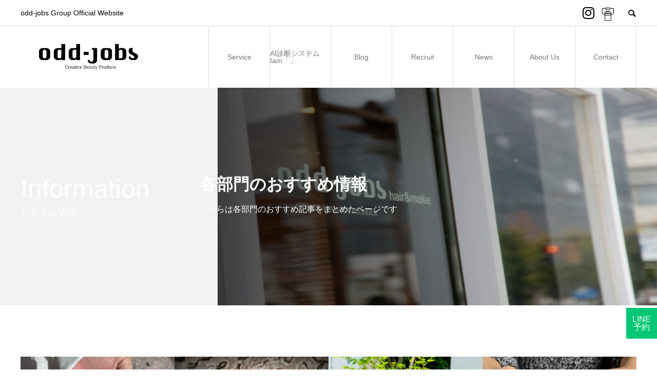

--- FILE ---
content_type: text/html; charset=UTF-8
request_url: https://odd-jobs.co.jp/2022/10/
body_size: 55656
content:
<!DOCTYPE html><html lang="ja" prefix="og: http://ogp.me/ns#"><head><meta charset="UTF-8"><meta name="viewport" content="width=device-width"><meta name="format-detection" content="telephone=no"><meta name="description" content="2022年 10月の記事一覧"><title>2022年 10月の記事一覧 &#8211; 広島のヘアサロン オッドジョブス</title><meta name='robots' content='max-image-preview:large' /><link rel='dns-prefetch' href='//webfonts.sakura.ne.jp' /><link rel='dns-prefetch' href='//stats.wp.com' /><link rel='dns-prefetch' href='//use.fontawesome.com' /><link rel='dns-prefetch' href='//i0.wp.com' /><link rel="alternate" type="application/rss+xml" title="広島のヘアサロン オッドジョブス &raquo; フィード" href="https://odd-jobs.co.jp/feed/" /><link rel="alternate" type="application/rss+xml" title="広島のヘアサロン オッドジョブス &raquo; コメントフィード" href="https://odd-jobs.co.jp/comments/feed/" /> <script defer src="[data-uri]"></script> <link rel='stylesheet' id='sbi_styles-css' href='https://odd-jobs.co.jp/wp-content/plugins/instagram-feed-pro/css/sbi-styles.min.css?ver=6.4' type='text/css' media='all' /><style id='wp-emoji-styles-inline-css' type='text/css'>img.wp-smiley, img.emoji {
		display: inline !important;
		border: none !important;
		box-shadow: none !important;
		height: 1em !important;
		width: 1em !important;
		margin: 0 0.07em !important;
		vertical-align: -0.1em !important;
		background: none !important;
		padding: 0 !important;
	}</style><link rel='stylesheet' id='wp-block-library-css' href='https://odd-jobs.co.jp/wp-includes/css/dist/block-library/style.min.css?ver=6.6.4' type='text/css' media='all' /><link rel='stylesheet' id='mediaelement-css' href='https://odd-jobs.co.jp/wp-includes/js/mediaelement/mediaelementplayer-legacy.min.css?ver=4.2.17' type='text/css' media='all' /><link rel='stylesheet' id='wp-mediaelement-css' href='https://odd-jobs.co.jp/wp-includes/js/mediaelement/wp-mediaelement.min.css?ver=6.6.4' type='text/css' media='all' /><style id='jetpack-sharing-buttons-style-inline-css' type='text/css'>.jetpack-sharing-buttons__services-list{display:flex;flex-direction:row;flex-wrap:wrap;gap:0;list-style-type:none;margin:5px;padding:0}.jetpack-sharing-buttons__services-list.has-small-icon-size{font-size:12px}.jetpack-sharing-buttons__services-list.has-normal-icon-size{font-size:16px}.jetpack-sharing-buttons__services-list.has-large-icon-size{font-size:24px}.jetpack-sharing-buttons__services-list.has-huge-icon-size{font-size:36px}@media print{.jetpack-sharing-buttons__services-list{display:none!important}}.editor-styles-wrapper .wp-block-jetpack-sharing-buttons{gap:0;padding-inline-start:0}ul.jetpack-sharing-buttons__services-list.has-background{padding:1.25em 2.375em}</style><style id='classic-theme-styles-inline-css' type='text/css'>/*! This file is auto-generated */
.wp-block-button__link{color:#fff;background-color:#32373c;border-radius:9999px;box-shadow:none;text-decoration:none;padding:calc(.667em + 2px) calc(1.333em + 2px);font-size:1.125em}.wp-block-file__button{background:#32373c;color:#fff;text-decoration:none}</style><style id='global-styles-inline-css' type='text/css'>:root{--wp--preset--aspect-ratio--square: 1;--wp--preset--aspect-ratio--4-3: 4/3;--wp--preset--aspect-ratio--3-4: 3/4;--wp--preset--aspect-ratio--3-2: 3/2;--wp--preset--aspect-ratio--2-3: 2/3;--wp--preset--aspect-ratio--16-9: 16/9;--wp--preset--aspect-ratio--9-16: 9/16;--wp--preset--color--black: #000000;--wp--preset--color--cyan-bluish-gray: #abb8c3;--wp--preset--color--white: #ffffff;--wp--preset--color--pale-pink: #f78da7;--wp--preset--color--vivid-red: #cf2e2e;--wp--preset--color--luminous-vivid-orange: #ff6900;--wp--preset--color--luminous-vivid-amber: #fcb900;--wp--preset--color--light-green-cyan: #7bdcb5;--wp--preset--color--vivid-green-cyan: #00d084;--wp--preset--color--pale-cyan-blue: #8ed1fc;--wp--preset--color--vivid-cyan-blue: #0693e3;--wp--preset--color--vivid-purple: #9b51e0;--wp--preset--gradient--vivid-cyan-blue-to-vivid-purple: linear-gradient(135deg,rgba(6,147,227,1) 0%,rgb(155,81,224) 100%);--wp--preset--gradient--light-green-cyan-to-vivid-green-cyan: linear-gradient(135deg,rgb(122,220,180) 0%,rgb(0,208,130) 100%);--wp--preset--gradient--luminous-vivid-amber-to-luminous-vivid-orange: linear-gradient(135deg,rgba(252,185,0,1) 0%,rgba(255,105,0,1) 100%);--wp--preset--gradient--luminous-vivid-orange-to-vivid-red: linear-gradient(135deg,rgba(255,105,0,1) 0%,rgb(207,46,46) 100%);--wp--preset--gradient--very-light-gray-to-cyan-bluish-gray: linear-gradient(135deg,rgb(238,238,238) 0%,rgb(169,184,195) 100%);--wp--preset--gradient--cool-to-warm-spectrum: linear-gradient(135deg,rgb(74,234,220) 0%,rgb(151,120,209) 20%,rgb(207,42,186) 40%,rgb(238,44,130) 60%,rgb(251,105,98) 80%,rgb(254,248,76) 100%);--wp--preset--gradient--blush-light-purple: linear-gradient(135deg,rgb(255,206,236) 0%,rgb(152,150,240) 100%);--wp--preset--gradient--blush-bordeaux: linear-gradient(135deg,rgb(254,205,165) 0%,rgb(254,45,45) 50%,rgb(107,0,62) 100%);--wp--preset--gradient--luminous-dusk: linear-gradient(135deg,rgb(255,203,112) 0%,rgb(199,81,192) 50%,rgb(65,88,208) 100%);--wp--preset--gradient--pale-ocean: linear-gradient(135deg,rgb(255,245,203) 0%,rgb(182,227,212) 50%,rgb(51,167,181) 100%);--wp--preset--gradient--electric-grass: linear-gradient(135deg,rgb(202,248,128) 0%,rgb(113,206,126) 100%);--wp--preset--gradient--midnight: linear-gradient(135deg,rgb(2,3,129) 0%,rgb(40,116,252) 100%);--wp--preset--font-size--small: 13px;--wp--preset--font-size--medium: 20px;--wp--preset--font-size--large: 36px;--wp--preset--font-size--x-large: 42px;--wp--preset--spacing--20: 0.44rem;--wp--preset--spacing--30: 0.67rem;--wp--preset--spacing--40: 1rem;--wp--preset--spacing--50: 1.5rem;--wp--preset--spacing--60: 2.25rem;--wp--preset--spacing--70: 3.38rem;--wp--preset--spacing--80: 5.06rem;--wp--preset--shadow--natural: 6px 6px 9px rgba(0, 0, 0, 0.2);--wp--preset--shadow--deep: 12px 12px 50px rgba(0, 0, 0, 0.4);--wp--preset--shadow--sharp: 6px 6px 0px rgba(0, 0, 0, 0.2);--wp--preset--shadow--outlined: 6px 6px 0px -3px rgba(255, 255, 255, 1), 6px 6px rgba(0, 0, 0, 1);--wp--preset--shadow--crisp: 6px 6px 0px rgba(0, 0, 0, 1);}:where(.is-layout-flex){gap: 0.5em;}:where(.is-layout-grid){gap: 0.5em;}body .is-layout-flex{display: flex;}.is-layout-flex{flex-wrap: wrap;align-items: center;}.is-layout-flex > :is(*, div){margin: 0;}body .is-layout-grid{display: grid;}.is-layout-grid > :is(*, div){margin: 0;}:where(.wp-block-columns.is-layout-flex){gap: 2em;}:where(.wp-block-columns.is-layout-grid){gap: 2em;}:where(.wp-block-post-template.is-layout-flex){gap: 1.25em;}:where(.wp-block-post-template.is-layout-grid){gap: 1.25em;}.has-black-color{color: var(--wp--preset--color--black) !important;}.has-cyan-bluish-gray-color{color: var(--wp--preset--color--cyan-bluish-gray) !important;}.has-white-color{color: var(--wp--preset--color--white) !important;}.has-pale-pink-color{color: var(--wp--preset--color--pale-pink) !important;}.has-vivid-red-color{color: var(--wp--preset--color--vivid-red) !important;}.has-luminous-vivid-orange-color{color: var(--wp--preset--color--luminous-vivid-orange) !important;}.has-luminous-vivid-amber-color{color: var(--wp--preset--color--luminous-vivid-amber) !important;}.has-light-green-cyan-color{color: var(--wp--preset--color--light-green-cyan) !important;}.has-vivid-green-cyan-color{color: var(--wp--preset--color--vivid-green-cyan) !important;}.has-pale-cyan-blue-color{color: var(--wp--preset--color--pale-cyan-blue) !important;}.has-vivid-cyan-blue-color{color: var(--wp--preset--color--vivid-cyan-blue) !important;}.has-vivid-purple-color{color: var(--wp--preset--color--vivid-purple) !important;}.has-black-background-color{background-color: var(--wp--preset--color--black) !important;}.has-cyan-bluish-gray-background-color{background-color: var(--wp--preset--color--cyan-bluish-gray) !important;}.has-white-background-color{background-color: var(--wp--preset--color--white) !important;}.has-pale-pink-background-color{background-color: var(--wp--preset--color--pale-pink) !important;}.has-vivid-red-background-color{background-color: var(--wp--preset--color--vivid-red) !important;}.has-luminous-vivid-orange-background-color{background-color: var(--wp--preset--color--luminous-vivid-orange) !important;}.has-luminous-vivid-amber-background-color{background-color: var(--wp--preset--color--luminous-vivid-amber) !important;}.has-light-green-cyan-background-color{background-color: var(--wp--preset--color--light-green-cyan) !important;}.has-vivid-green-cyan-background-color{background-color: var(--wp--preset--color--vivid-green-cyan) !important;}.has-pale-cyan-blue-background-color{background-color: var(--wp--preset--color--pale-cyan-blue) !important;}.has-vivid-cyan-blue-background-color{background-color: var(--wp--preset--color--vivid-cyan-blue) !important;}.has-vivid-purple-background-color{background-color: var(--wp--preset--color--vivid-purple) !important;}.has-black-border-color{border-color: var(--wp--preset--color--black) !important;}.has-cyan-bluish-gray-border-color{border-color: var(--wp--preset--color--cyan-bluish-gray) !important;}.has-white-border-color{border-color: var(--wp--preset--color--white) !important;}.has-pale-pink-border-color{border-color: var(--wp--preset--color--pale-pink) !important;}.has-vivid-red-border-color{border-color: var(--wp--preset--color--vivid-red) !important;}.has-luminous-vivid-orange-border-color{border-color: var(--wp--preset--color--luminous-vivid-orange) !important;}.has-luminous-vivid-amber-border-color{border-color: var(--wp--preset--color--luminous-vivid-amber) !important;}.has-light-green-cyan-border-color{border-color: var(--wp--preset--color--light-green-cyan) !important;}.has-vivid-green-cyan-border-color{border-color: var(--wp--preset--color--vivid-green-cyan) !important;}.has-pale-cyan-blue-border-color{border-color: var(--wp--preset--color--pale-cyan-blue) !important;}.has-vivid-cyan-blue-border-color{border-color: var(--wp--preset--color--vivid-cyan-blue) !important;}.has-vivid-purple-border-color{border-color: var(--wp--preset--color--vivid-purple) !important;}.has-vivid-cyan-blue-to-vivid-purple-gradient-background{background: var(--wp--preset--gradient--vivid-cyan-blue-to-vivid-purple) !important;}.has-light-green-cyan-to-vivid-green-cyan-gradient-background{background: var(--wp--preset--gradient--light-green-cyan-to-vivid-green-cyan) !important;}.has-luminous-vivid-amber-to-luminous-vivid-orange-gradient-background{background: var(--wp--preset--gradient--luminous-vivid-amber-to-luminous-vivid-orange) !important;}.has-luminous-vivid-orange-to-vivid-red-gradient-background{background: var(--wp--preset--gradient--luminous-vivid-orange-to-vivid-red) !important;}.has-very-light-gray-to-cyan-bluish-gray-gradient-background{background: var(--wp--preset--gradient--very-light-gray-to-cyan-bluish-gray) !important;}.has-cool-to-warm-spectrum-gradient-background{background: var(--wp--preset--gradient--cool-to-warm-spectrum) !important;}.has-blush-light-purple-gradient-background{background: var(--wp--preset--gradient--blush-light-purple) !important;}.has-blush-bordeaux-gradient-background{background: var(--wp--preset--gradient--blush-bordeaux) !important;}.has-luminous-dusk-gradient-background{background: var(--wp--preset--gradient--luminous-dusk) !important;}.has-pale-ocean-gradient-background{background: var(--wp--preset--gradient--pale-ocean) !important;}.has-electric-grass-gradient-background{background: var(--wp--preset--gradient--electric-grass) !important;}.has-midnight-gradient-background{background: var(--wp--preset--gradient--midnight) !important;}.has-small-font-size{font-size: var(--wp--preset--font-size--small) !important;}.has-medium-font-size{font-size: var(--wp--preset--font-size--medium) !important;}.has-large-font-size{font-size: var(--wp--preset--font-size--large) !important;}.has-x-large-font-size{font-size: var(--wp--preset--font-size--x-large) !important;}
:where(.wp-block-post-template.is-layout-flex){gap: 1.25em;}:where(.wp-block-post-template.is-layout-grid){gap: 1.25em;}
:where(.wp-block-columns.is-layout-flex){gap: 2em;}:where(.wp-block-columns.is-layout-grid){gap: 2em;}
:root :where(.wp-block-pullquote){font-size: 1.5em;line-height: 1.6;}</style><link rel='stylesheet' id='contact-form-7-css' href='https://odd-jobs.co.jp/wp-content/cache/autoptimize/1/autoptimize_single_3fd2afa98866679439097f4ab102fe0a.php?ver=5.9.8' type='text/css' media='all' /><link rel='stylesheet' id='Responsive_Mailform-css' href='https://odd-jobs.co.jp/wp-content/cache/autoptimize/1/autoptimize_single_8656659a76e45bc1a766ea7cf53bf32d.php?ver=1.0.0' type='text/css' media='all' /><link rel='stylesheet' id='jquery.datetimepicker.css-css' href='https://odd-jobs.co.jp/wp-content/cache/autoptimize/1/autoptimize_single_c277dcf7633d3c554a210c996cfb46c0.php?ver=1.0.0' type='text/css' media='all' /><link crossorigin="anonymous" rel='stylesheet' id='font-awesome-official-css' href='https://use.fontawesome.com/releases/v6.4.2/css/all.css' type='text/css' media='all' integrity="sha384-blOohCVdhjmtROpu8+CfTnUWham9nkX7P7OZQMst+RUnhtoY/9qemFAkIKOYxDI3" crossorigin="anonymous" /><link rel='stylesheet' id='avant-slick-css' href='https://odd-jobs.co.jp/wp-content/themes/avant_tcd060/assets/css/slick.min.css?ver=6.6.4' type='text/css' media='all' /><link rel='stylesheet' id='avant-slick-theme-css' href='https://odd-jobs.co.jp/wp-content/themes/avant_tcd060/assets/css/slick-theme.min.css?ver=6.6.4' type='text/css' media='all' /><link rel='stylesheet' id='chld_thm_cfg_parent-css' href='https://odd-jobs.co.jp/wp-content/cache/autoptimize/1/autoptimize_single_e4578b59e2b3d90493871aabaf14aa3a.php?ver=6.6.4' type='text/css' media='all' /><link rel='stylesheet' id='shop-map-css' href='https://odd-jobs.co.jp/wp-content/cache/autoptimize/1/autoptimize_single_6418647248907b9b036cb5d5d3bc8cd7.php?ver=6.6.4' type='text/css' media='all' /><link rel='stylesheet' id='avant-style-css' href='https://odd-jobs.co.jp/wp-content/cache/autoptimize/1/autoptimize_single_b5bb3929fb2150e7580fefeb34575729.php?ver=1.3.1695788479' type='text/css' media='all' /><link crossorigin="anonymous" rel='stylesheet' id='font-awesome-official-v4shim-css' href='https://use.fontawesome.com/releases/v6.4.2/css/v4-shims.css' type='text/css' media='all' integrity="sha384-IqMDcR2qh8kGcGdRrxwop5R2GiUY5h8aDR/LhYxPYiXh3sAAGGDkFvFqWgFvTsTd" crossorigin="anonymous" /> <script type="text/javascript" src="https://odd-jobs.co.jp/wp-includes/js/jquery/jquery.min.js?ver=3.7.1" id="jquery-core-js"></script> <script defer type="text/javascript" src="https://odd-jobs.co.jp/wp-includes/js/jquery/jquery-migrate.min.js?ver=3.4.1" id="jquery-migrate-js"></script> <script defer type="text/javascript" src="//webfonts.sakura.ne.jp/js/sakurav3.js?fadein=0&amp;ver=3.1.4" id="typesquare_std-js"></script> <link rel="https://api.w.org/" href="https://odd-jobs.co.jp/wp-json/" /><style>img#wpstats{display:none}</style><link rel="shortcut icon" href="https://odd-jobs.co.jp/wp-content/uploads/2019/08/odd-job１：１.jpg"><style>.c-comment__form-submit:hover,.c-pw__btn:hover,.p-cb__item-btn a,.p-headline,.p-index-event__btn a,.p-nav02__item a,.p-readmore__btn,.p-pager__item span,.p-page-links a{background: #000000}.c-pw__btn,.p-cb__item-btn a:hover,.p-index-event__btn a:hover,.p-pagetop a:hover,.p-nav02__item a:hover,.p-readmore__btn:hover,.p-page-links > span,.p-page-links a:hover{background: #333333}.p-entry__body a{color: #333333}body{font-family: Verdana, "ヒラギノ角ゴ ProN W3", "Hiragino Kaku Gothic ProN", "メイリオ", Meiryo, sans-serif}.c-logo,.p-entry__header02-title,.p-entry__header02-upper-title,.p-entry__title,.p-footer-widgets__item-title,.p-headline h2,.p-headline02__title,.p-page-header__lower-title,.p-page-header__upper-title,.p-widget__title{font-family: Verdana, "ヒラギノ角ゴ ProN W3", "Hiragino Kaku Gothic ProN", "メイリオ", Meiryo, sans-serif}.p-page-header__title{transition-delay: 5s}.p-hover-effect--type1:hover img{-webkit-transform: scale(1.1);transform: scale(1.1)}.l-header{background: #ffffff}.p-global-nav > ul > li > a{color: #777777}.p-global-nav .sub-menu a{background: #000000;color: #ffffff}.p-global-nav .sub-menu a:hover{background: #333333;color: #ffffff}.p-global-nav .menu-item-26.current-menu-item > a,.p-global-nav .menu-item-26 > a:hover{color: #777777}.p-global-nav .menu-item-26.current-menu-item > a::before,.p-global-nav .menu-item-26 > a:hover::before{background: #777777}.p-global-nav .menu-item-4476.current-menu-item > a,.p-global-nav .menu-item-4476 > a:hover{color: #000000}.p-global-nav .menu-item-4476.current-menu-item > a::before,.p-global-nav .menu-item-4476 > a:hover::before{background: #000000}.p-global-nav .menu-item-28.current-menu-item > a,.p-global-nav .menu-item-28 > a:hover{color: #777777}.p-global-nav .menu-item-28.current-menu-item > a::before,.p-global-nav .menu-item-28 > a:hover::before{background: #777777}.p-global-nav .menu-item-336.current-menu-item > a,.p-global-nav .menu-item-336 > a:hover{color: #000000}.p-global-nav .menu-item-336.current-menu-item > a::before,.p-global-nav .menu-item-336 > a:hover::before{background: #000000}.p-global-nav .menu-item-30.current-menu-item > a,.p-global-nav .menu-item-30 > a:hover{color: #777777}.p-global-nav .menu-item-30.current-menu-item > a::before,.p-global-nav .menu-item-30 > a:hover::before{background: #777777}.p-global-nav .menu-item-117.current-menu-item > a,.p-global-nav .menu-item-117 > a:hover{color: #777777}.p-global-nav .menu-item-117.current-menu-item > a::before,.p-global-nav .menu-item-117 > a:hover::before{background: #777777}.p-global-nav .menu-item-765.current-menu-item > a,.p-global-nav .menu-item-765 > a:hover{color: #000000}.p-global-nav .menu-item-765.current-menu-item > a::before,.p-global-nav .menu-item-765 > a:hover::before{background: #000000}.p-footer-links{background: #f3f3f3}.p-footer-widgets{background: #ffffff}.p-copyright{background: #ffffff}.p-ad-info__label{background: #000000;color: #ffffff;font-size: 11px}.p-page-header{background-image: url(https://odd-jobs.co.jp/wp-content/uploads/2019/08/入口.jpg)}.p-page-header::before{background-color: #f2f2f2}.p-page-header__upper-title{font-size: 50px}.p-page-header__lower-title{font-size: 32px}.p-article07 a[class^="p-hover-effect--"]{border-radius: 10px}.p-event-cat--11{background: ;color: }.p-event-cat--11:hover{background: ;color: }@media screen and (max-width: 767px) {.p-footer-widgets,.p-social-nav{background: #ffffff}}@media screen and (max-width: 1199px) {.p-global-nav{background: rgba(0,0,0, 1)}.p-global-nav > ul > li > a,.p-global-nav a,.p-global-nav a:hover,.p-global-nav .sub-menu a,.p-global-nav .sub-menu a:hover{color: #ffffff!important}.p-global-nav .menu-item-has-children > a > .sub-menu-toggle::before{border-color: #ffffff}}@media screen and (max-width: 991px) {.p-page-header__upper{background: #f2f2f2}.p-page-header__lower{background-image: url(https://odd-jobs.co.jp/wp-content/uploads/2019/08/入口.jpg)}}#site_loader_animation.c-load--type3 i { background: #000000; }</style><meta property="og:type" content="website" /><meta property="og:title" content="2022年 10月の記事一覧 &#8211; 広島のヘアサロン オッドジョブス" /><meta property="og:site_name" content="広島のヘアサロン オッドジョブス" /><meta property="og:image" content="https://s0.wp.com/i/blank.jpg" /><meta property="og:image:alt" content="" /><meta property="og:locale" content="ja_JP" /> <style type="text/css" id="wp-custom-css">.hum-name{
	position: absolute;
  z-index: 5;
  font-size: 10px;
  left: 50%;
  transform: translateX(-50%);
  bottom: -2em;
}

/*トップページの応援テキスト*/
.support-box {
 background:#f1e455;
 display: flex;
 flex-wrap: wrap;
 padding: 1em;
 font-size: 1.2em;
 align-items: center;
 justify-content: center;
margin-bottom:1em;
}

.support-box_txt {
 line-height: 1.7;
}

.support-imgs img {
 width:100%;
 max-width: 300px;
 height:auto;
 padding:1em;
}


@media screen and (max-width: 959px){
	.support-box_txt {
		text-align: center;
	}
}

.header-insta-pc {
	display: inline-block; 
	position: absolute; 
	top: 18px; 
	right: 40px; 
	bottom: 0; 
	font-size: 20px; 
	margin: auto;
	padding: 0;"
}

@media screen and (max-width: 959px){
	.header-insta-pc  {
		display:none;
	}
}

.header-insta-mb {
    display: inline-block;
    line-height: 60px;
    position: absolute;
    top: 0;
    right: 80px;
    font-size: 22px;
    align-items: center;
    height: 60px;  
}

@media screen and (min-width: 960px){
.header-insta-mb{
		display: none;
	}
}</style> <script defer src="https://www.googletagmanager.com/gtag/js?id=UA-195661969-1"></script> <script defer src="[data-uri]"></script> <script defer type="text/javascript" src="https://cdnjs.cloudflare.com/ajax/libs/jQuery-rwdImageMaps/1.6/jquery.rwdImageMaps.min.js"></script> <script defer src="[data-uri]"></script> </head><body class="archive date"><div id="site_loader_overlay"><div id="site_loader_animation" class="c-load--type3"> <i></i><i></i><i></i><i></i></div></div><header id="js-header" class="l-header l-header--fixed"><div class="l-header__upper"><div class="l-inner"><p class="l-header__desc">odd-jobs Group Official Website</p><div class="insta-group"> <a class="insta-group__insta" href="https://www.instagram.com/explore/tags/%E3%82%AA%E3%83%83%E3%83%89%E3%82%B8%E3%83%A7%E3%83%96%E3%82%B9/?hl=ja"><i class="fa-brands fa-instagram"></i></a> <a class="insta-group__kimono" href="https://www.instagram.com/oddjobs___kimono?igsh=cHFqam81Y3pnZWds&utm_source=qr"><img src="https://odd-jobs.co.jp/wp-content/themes/avant_tcd060-child/images/icon-kimono.svg" alt=""></a></div> <button id="js-header__search" class="l-header__search"></button><form role="search" method="get" id="js-header__form" class="l-header__form" action="https://odd-jobs.co.jp/"> <input class="l-header__form-input" type="text" value="" name="s"></form></div></div><div class="l-header__lower l-inner"><div class="l-header__logo c-logo"> <a href="https://odd-jobs.co.jp/"> <img src="https://i0.wp.com/odd-jobs.co.jp/wp-content/uploads/2022/05/931271876e82e81cfc1dfea317f9cf1f.png?fit=529%2C195&amp;ssl=1" alt="広島のヘアサロン オッドジョブス" width="264.5" height="97.5"> </a></div><div class="insta-group-mb"> <a class="insta-group-mb__insta" href="https://www.instagram.com/explore/tags/%E3%82%AA%E3%83%83%E3%83%89%E3%82%B8%E3%83%A7%E3%83%96%E3%82%B9/?hl=ja"><i class="fa-brands fa-instagram"></i></a> <a class="insta-group-mb__kimono" href="https://www.instagram.com/oddjobs___kimono?igsh=cHFqam81Y3pnZWds&utm_source=qr"><img src="https://odd-jobs.co.jp/wp-content/themes/avant_tcd060-child/images/icon-kimono.svg" alt=""></a></div> <a href="#" id="js-menu-btn" class="p-menu-btn c-menu-btn"><p class="hum-name">menu</p></a><nav id="js-global-nav" class="p-global-nav"><ul><li class="p-global-nav__form-wrapper"><form class="p-global-nav__form" action="https://odd-jobs.co.jp/" method="get"> <input class="p-global-nav__form-input" type="text" value="" name="s"> <input type="submit" value="&#xe915;" class="p-global-nav__form-submit"></form></li><li id="menu-item-26" class="menu-item menu-item-type-custom menu-item-object-custom menu-item-has-children menu-item-26"><a title="ショップリスト" href="#shoplist">Service<span class="p-global-nav__toggle"></span></a><ul class="sub-menu"><li id="menu-item-3055" class="menu-item menu-item-type-custom menu-item-object-custom menu-item-3055"><a href="https://odd-jobs.co.jp/hair">HAIR<span class="p-global-nav__toggle"></span></a></li><li id="menu-item-2785" class="menu-item menu-item-type-custom menu-item-object-custom menu-item-2785"><a target="_blank" rel="noopener" href="https://odd-jobs.co.jp/nail">NAIL<span class="p-global-nav__toggle"></span></a></li><li id="menu-item-2751" class="menu-item menu-item-type-custom menu-item-object-custom menu-item-2751"><a target="_blank" rel="noopener" href="https://odd-jobs.co.jp/eye">EYELASH<span class="p-global-nav__toggle"></span></a></li><li id="menu-item-43" class="menu-item menu-item-type-custom menu-item-object-custom menu-item-43"><a title="ラポール府中" href="https://rapport.odd-jobs.co.jp/">Esthetique RAPPORT<span class="p-global-nav__toggle"></span></a></li><li id="menu-item-5023" class="menu-item menu-item-type-custom menu-item-object-custom menu-item-5023"><a title="イケおじ写真館" target="_blank" rel="noopener" href="https://odd-jobs.co.jp/ikeoji/">イケおじ写真館<span class="p-global-nav__toggle"></span></a></li><li id="menu-item-2754" class="menu-item menu-item-type-custom menu-item-object-custom menu-item-2754"><a target="_blank" rel="noopener" href="https://odd.supersale.jp/secret_ec/secret_ec_auths/login">ONLINE SHOP<span class="p-global-nav__toggle"></span></a></li><li id="menu-item-45" class="menu-item menu-item-type-custom menu-item-object-custom menu-item-45"><a title="楽々園" target="_blank" rel="noopener" href="https://www.pledge-hair-nail-eyelash.com/">PLEDGE（FC）<span class="p-global-nav__toggle"></span></a></li></ul></li><li id="menu-item-4476" class="menu-item menu-item-type-custom menu-item-object-custom menu-item-4476"><a href="https://odd-jobs.co.jp/aichecker/">AI診断システム Iam「」<span class="p-global-nav__toggle"></span></a></li><li id="menu-item-28" class="menu-item menu-item-type-custom menu-item-object-custom menu-item-has-children menu-item-28"><a title="部門" href="#division">Blog<span class="p-global-nav__toggle"></span></a><ul class="sub-menu"><li id="menu-item-4918" class="menu-item menu-item-type-taxonomy menu-item-object-category menu-item-4918"><a href="https://odd-jobs.co.jp/category/column/">odd-jobs Radio<span class="p-global-nav__toggle"></span></a></li><li id="menu-item-46" class="menu-item menu-item-type-custom menu-item-object-custom menu-item-46"><a title="ヘアサロン" href="https://odd-jobs.co.jp/?cat=4">Hair<span class="p-global-nav__toggle"></span></a></li><li id="menu-item-47" class="menu-item menu-item-type-custom menu-item-object-custom menu-item-47"><a title="ネイル" href="https://odd-jobs.co.jp/?cat=5">Nail<span class="p-global-nav__toggle"></span></a></li><li id="menu-item-49" class="menu-item menu-item-type-custom menu-item-object-custom menu-item-49"><a title="アイラッシュ" href="https://odd-jobs.co.jp/?cat=7">EyeLash<span class="p-global-nav__toggle"></span></a></li><li id="menu-item-50" class="menu-item menu-item-type-custom menu-item-object-custom menu-item-50"><a title="エステ" href="https://odd-jobs.co.jp/?cat=8">Esthe<span class="p-global-nav__toggle"></span></a></li><li id="menu-item-48" class="menu-item menu-item-type-custom menu-item-object-custom menu-item-48"><a title="ヘッドキュア" href="https://odd-jobs.co.jp/?cat=6">HeadCure<span class="p-global-nav__toggle"></span></a></li><li id="menu-item-2507" class="menu-item menu-item-type-custom menu-item-object-custom menu-item-2507"><a href="https://odd-jobs.co.jp/?cat=16">AI診断<span class="p-global-nav__toggle"></span></a></li></ul></li><li id="menu-item-336" class="menu-item menu-item-type-custom menu-item-object-custom menu-item-has-children menu-item-336"><a title="リクルート" href="#recruit">Recruit<span class="p-global-nav__toggle"></span></a><ul class="sub-menu"><li id="menu-item-29" class="menu-item menu-item-type-custom menu-item-object-custom menu-item-29"><a title="関連情報" href="https://odd-jobs.co.jp/?post_type=special">関連情報<span class="p-global-nav__toggle"></span></a></li><li id="menu-item-4003" class="menu-item menu-item-type-post_type menu-item-object-page menu-item-4003"><a href="https://odd-jobs.co.jp/recruit2022/">募集要項<span class="p-global-nav__toggle"></span></a></li></ul></li><li id="menu-item-30" class="menu-item menu-item-type-custom menu-item-object-custom menu-item-30"><a title="ニュース" href="https://odd-jobs.co.jp/?post_type=news">News<span class="p-global-nav__toggle"></span></a></li><li id="menu-item-117" class="menu-item menu-item-type-custom menu-item-object-custom menu-item-has-children menu-item-117"><a title="私たちについて">About Us<span class="p-global-nav__toggle"></span></a><ul class="sub-menu"><li id="menu-item-114" class="menu-item menu-item-type-post_type menu-item-object-page menu-item-114"><a title="会社概要" href="https://odd-jobs.co.jp/sample-page/">Company Profile<span class="p-global-nav__toggle"></span></a></li><li id="menu-item-109" class="menu-item menu-item-type-post_type menu-item-object-page menu-item-privacy-policy menu-item-109"><a title="プライバシーポリシー" rel="privacy-policy" href="https://odd-jobs.co.jp/privacy-policy/">Privacy Policy<span class="p-global-nav__toggle"></span></a></li></ul></li><li id="menu-item-765" class="menu-item menu-item-type-post_type menu-item-object-page menu-item-765"><a title="コンタクトフォーム" href="https://odd-jobs.co.jp/%e3%83%95%e3%82%a9%e3%83%bc%e3%83%a0/">Contact<span class="p-global-nav__toggle"></span></a></li></ul></nav></div></header><main class="l-main"><header class="p-page-header"><div class="p-page-header__inner"><div class="p-page-header__upper"><h1 class="p-page-header__upper-title">Information</h1><p class="p-page-header__upper-sub">おすすめ情報</p></div><div class="p-page-header__lower"><h2 class="p-page-header__lower-title">各部門のおすすめ情報</h2><p class="p-page-header__lower-desc">こちらは各部門のおすすめ記事をまとめたページです</p></div></div></header><div class="l-contents l-inner"><div class="l-primary"><div class="p-blog-list"><article class="p-blog-list__item p-article01"> <a class="p-article01__img p-hover-effect--type1" href="https://odd-jobs.co.jp/%e3%83%95%e3%83%a9%e3%83%af%e3%83%bc%e3%83%8d%e3%82%a4%e3%83%ab-3/"> <img width="450" height="450" src="https://i0.wp.com/odd-jobs.co.jp/wp-content/uploads/2022/10/IMG_8606.jpg?resize=450%2C450&amp;ssl=1" class="attachment-size1 size-size1 wp-post-image" alt="" decoding="async" fetchpriority="high" srcset="https://i0.wp.com/odd-jobs.co.jp/wp-content/uploads/2022/10/IMG_8606.jpg?w=640&amp;ssl=1 640w, https://i0.wp.com/odd-jobs.co.jp/wp-content/uploads/2022/10/IMG_8606.jpg?resize=300%2C300&amp;ssl=1 300w, https://i0.wp.com/odd-jobs.co.jp/wp-content/uploads/2022/10/IMG_8606.jpg?resize=150%2C150&amp;ssl=1 150w, https://i0.wp.com/odd-jobs.co.jp/wp-content/uploads/2022/10/IMG_8606.jpg?resize=450%2C450&amp;ssl=1 450w, https://i0.wp.com/odd-jobs.co.jp/wp-content/uploads/2022/10/IMG_8606.jpg?resize=180%2C180&amp;ssl=1 180w, https://i0.wp.com/odd-jobs.co.jp/wp-content/uploads/2022/10/IMG_8606.jpg?resize=440%2C440&amp;ssl=1 440w, https://i0.wp.com/odd-jobs.co.jp/wp-content/uploads/2022/10/IMG_8606.jpg?resize=120%2C120&amp;ssl=1 120w" sizes="(max-width: 450px) 100vw, 450px" /> </a><div class="p-article01__content"><h3 class="p-article01__title"> <a href="https://odd-jobs.co.jp/%e3%83%95%e3%83%a9%e3%83%af%e3%83%bc%e3%83%8d%e3%82%a4%e3%83%ab-3/" title="フラワーネイル">フラワーネイル</a></h3><p class="p-article01__meta"> <time class="p-article01__date" datetime="2022-10-26">2022.10.26</time><span class="p-article01__cat"><a href="https://odd-jobs.co.jp/category/nail/" rel="category tag">ネイル関連記事</a>, <a href="https://odd-jobs.co.jp/category/%e6%9c%aa%e5%88%86%e9%a1%9e/" rel="category tag">未分類</a></span></p></div></article><article class="p-blog-list__item p-article01"> <a class="p-article01__img p-hover-effect--type1" href="https://odd-jobs.co.jp/%e3%83%8f%e3%83%ad%e3%82%a6%e3%82%a3%e3%83%b3%f0%9f%8e%83/"> <img width="450" height="450" src="https://i0.wp.com/odd-jobs.co.jp/wp-content/uploads/2022/10/19CDE471-59FA-4D45-8345-CE3A695F1933.jpeg?resize=450%2C450&amp;ssl=1" class="attachment-size1 size-size1 wp-post-image" alt="" decoding="async" srcset="https://i0.wp.com/odd-jobs.co.jp/wp-content/uploads/2022/10/19CDE471-59FA-4D45-8345-CE3A695F1933.jpeg?resize=150%2C150&amp;ssl=1 150w, https://i0.wp.com/odd-jobs.co.jp/wp-content/uploads/2022/10/19CDE471-59FA-4D45-8345-CE3A695F1933.jpeg?resize=300%2C300&amp;ssl=1 300w, https://i0.wp.com/odd-jobs.co.jp/wp-content/uploads/2022/10/19CDE471-59FA-4D45-8345-CE3A695F1933.jpeg?resize=450%2C450&amp;ssl=1 450w, https://i0.wp.com/odd-jobs.co.jp/wp-content/uploads/2022/10/19CDE471-59FA-4D45-8345-CE3A695F1933.jpeg?resize=180%2C180&amp;ssl=1 180w, https://i0.wp.com/odd-jobs.co.jp/wp-content/uploads/2022/10/19CDE471-59FA-4D45-8345-CE3A695F1933.jpeg?resize=440%2C440&amp;ssl=1 440w, https://i0.wp.com/odd-jobs.co.jp/wp-content/uploads/2022/10/19CDE471-59FA-4D45-8345-CE3A695F1933.jpeg?resize=120%2C120&amp;ssl=1 120w, https://i0.wp.com/odd-jobs.co.jp/wp-content/uploads/2022/10/19CDE471-59FA-4D45-8345-CE3A695F1933.jpeg?zoom=2&amp;resize=450%2C450&amp;ssl=1 900w, https://i0.wp.com/odd-jobs.co.jp/wp-content/uploads/2022/10/19CDE471-59FA-4D45-8345-CE3A695F1933.jpeg?zoom=3&amp;resize=450%2C450&amp;ssl=1 1350w" sizes="(max-width: 450px) 100vw, 450px" /> </a><div class="p-article01__content"><h3 class="p-article01__title"> <a href="https://odd-jobs.co.jp/%e3%83%8f%e3%83%ad%e3%82%a6%e3%82%a3%e3%83%b3%f0%9f%8e%83/" title="ハロウィン🎃">ハロウィン🎃</a></h3><p class="p-article01__meta"> <time class="p-article01__date" datetime="2022-10-19">2022.10.19</time><span class="p-article01__cat"><a href="https://odd-jobs.co.jp/category/nail/" rel="category tag">ネイル関連記事</a>, <a href="https://odd-jobs.co.jp/category/%e5%ba%83%e5%b3%b6%e3%83%8d%e3%82%a4%e3%83%ab%e3%82%b5%e3%83%ad%e3%83%b3/" rel="category tag">広島ネイルサロン</a>, <a href="https://odd-jobs.co.jp/category/%e6%9c%aa%e5%88%86%e9%a1%9e/" rel="category tag">未分類</a></span></p></div></article><article class="p-blog-list__item p-article01"> <a class="p-article01__img p-hover-effect--type1" href="https://odd-jobs.co.jp/%e3%82%82%e3%81%a3%e3%81%a8%e8%87%aa%e7%94%b1%e3%81%a7%e7%b4%a0%e7%9b%b4%e3%81%aa%e9%ab%aa%e3%81%ab%e3%80%82/"> <img width="450" height="450" src="https://i0.wp.com/odd-jobs.co.jp/wp-content/uploads/2022/10/15418650242814.jpg?resize=450%2C450&amp;ssl=1" class="attachment-size1 size-size1 wp-post-image" alt="" decoding="async" srcset="https://i0.wp.com/odd-jobs.co.jp/wp-content/uploads/2022/10/15418650242814.jpg?resize=150%2C150&amp;ssl=1 150w, https://i0.wp.com/odd-jobs.co.jp/wp-content/uploads/2022/10/15418650242814.jpg?resize=300%2C300&amp;ssl=1 300w, https://i0.wp.com/odd-jobs.co.jp/wp-content/uploads/2022/10/15418650242814.jpg?resize=450%2C450&amp;ssl=1 450w, https://i0.wp.com/odd-jobs.co.jp/wp-content/uploads/2022/10/15418650242814.jpg?resize=180%2C180&amp;ssl=1 180w, https://i0.wp.com/odd-jobs.co.jp/wp-content/uploads/2022/10/15418650242814.jpg?resize=440%2C440&amp;ssl=1 440w, https://i0.wp.com/odd-jobs.co.jp/wp-content/uploads/2022/10/15418650242814.jpg?resize=120%2C120&amp;ssl=1 120w, https://i0.wp.com/odd-jobs.co.jp/wp-content/uploads/2022/10/15418650242814.jpg?zoom=2&amp;resize=450%2C450&amp;ssl=1 900w, https://i0.wp.com/odd-jobs.co.jp/wp-content/uploads/2022/10/15418650242814.jpg?zoom=3&amp;resize=450%2C450&amp;ssl=1 1350w" sizes="(max-width: 450px) 100vw, 450px" /> </a><div class="p-article01__content"><h3 class="p-article01__title"> <a href="https://odd-jobs.co.jp/%e3%82%82%e3%81%a3%e3%81%a8%e8%87%aa%e7%94%b1%e3%81%a7%e7%b4%a0%e7%9b%b4%e3%81%aa%e9%ab%aa%e3%81%ab%e3%80%82/" title="もっと自由で素直な髪に。">もっと自由で素直な髪に。</a></h3><p class="p-article01__meta"> <time class="p-article01__date" datetime="2022-10-12">2022.10.12</time><span class="p-article01__cat"><a href="https://odd-jobs.co.jp/category/%e6%9c%aa%e5%88%86%e9%a1%9e/" rel="category tag">未分類</a></span></p></div></article><article class="p-blog-list__item p-article01"> <a class="p-article01__img p-hover-effect--type1" href="https://odd-jobs.co.jp/%e3%81%8a%e3%81%99%e3%81%99%e3%82%81%e7%a7%8b%e3%83%8d%e3%82%a4%e3%83%ab/"> <img width="450" height="450" src="https://i0.wp.com/odd-jobs.co.jp/wp-content/uploads/2022/10/68ba537a392e6152e65e671e37641c7a.jpeg?resize=450%2C450&amp;ssl=1" class="attachment-size1 size-size1 wp-post-image" alt="" decoding="async" loading="lazy" srcset="https://i0.wp.com/odd-jobs.co.jp/wp-content/uploads/2022/10/68ba537a392e6152e65e671e37641c7a.jpeg?w=1512&amp;ssl=1 1512w, https://i0.wp.com/odd-jobs.co.jp/wp-content/uploads/2022/10/68ba537a392e6152e65e671e37641c7a.jpeg?resize=300%2C300&amp;ssl=1 300w, https://i0.wp.com/odd-jobs.co.jp/wp-content/uploads/2022/10/68ba537a392e6152e65e671e37641c7a.jpeg?resize=1024%2C1024&amp;ssl=1 1024w, https://i0.wp.com/odd-jobs.co.jp/wp-content/uploads/2022/10/68ba537a392e6152e65e671e37641c7a.jpeg?resize=150%2C150&amp;ssl=1 150w, https://i0.wp.com/odd-jobs.co.jp/wp-content/uploads/2022/10/68ba537a392e6152e65e671e37641c7a.jpeg?resize=768%2C768&amp;ssl=1 768w, https://i0.wp.com/odd-jobs.co.jp/wp-content/uploads/2022/10/68ba537a392e6152e65e671e37641c7a.jpeg?resize=450%2C450&amp;ssl=1 450w, https://i0.wp.com/odd-jobs.co.jp/wp-content/uploads/2022/10/68ba537a392e6152e65e671e37641c7a.jpeg?resize=180%2C180&amp;ssl=1 180w, https://i0.wp.com/odd-jobs.co.jp/wp-content/uploads/2022/10/68ba537a392e6152e65e671e37641c7a.jpeg?resize=440%2C440&amp;ssl=1 440w, https://i0.wp.com/odd-jobs.co.jp/wp-content/uploads/2022/10/68ba537a392e6152e65e671e37641c7a.jpeg?resize=120%2C120&amp;ssl=1 120w" sizes="(max-width: 450px) 100vw, 450px" /> </a><div class="p-article01__content"><h3 class="p-article01__title"> <a href="https://odd-jobs.co.jp/%e3%81%8a%e3%81%99%e3%81%99%e3%82%81%e7%a7%8b%e3%83%8d%e3%82%a4%e3%83%ab/" title="おすすめ秋ネイル">おすすめ秋ネイル</a></h3><p class="p-article01__meta"> <time class="p-article01__date" datetime="2022-10-05">2022.10.05</time><span class="p-article01__cat"><a href="https://odd-jobs.co.jp/category/nail/" rel="category tag">ネイル関連記事</a></span></p></div></article><article class="p-blog-list__item p-article01"> <a class="p-article01__img p-hover-effect--type1" href="https://odd-jobs.co.jp/%ef%bc%91%ef%bc%90%e6%9c%88%e9%99%90%e5%ae%9a%e3%81%ae%e6%af%9b%e7%a9%b4%e3%83%a1%e3%83%8b%e3%83%a5%e3%83%bc%f0%9f%8d%93/"> <img width="340" height="340" src="https://i0.wp.com/odd-jobs.co.jp/wp-content/uploads/2022/10/ce5f367937cbf4e5070b83c5ec80fece_t.jpeg?resize=340%2C340&amp;ssl=1" class="attachment-size1 size-size1 wp-post-image" alt="" decoding="async" loading="lazy" srcset="https://i0.wp.com/odd-jobs.co.jp/wp-content/uploads/2022/10/ce5f367937cbf4e5070b83c5ec80fece_t.jpeg?w=340&amp;ssl=1 340w, https://i0.wp.com/odd-jobs.co.jp/wp-content/uploads/2022/10/ce5f367937cbf4e5070b83c5ec80fece_t.jpeg?resize=300%2C300&amp;ssl=1 300w, https://i0.wp.com/odd-jobs.co.jp/wp-content/uploads/2022/10/ce5f367937cbf4e5070b83c5ec80fece_t.jpeg?resize=150%2C150&amp;ssl=1 150w, https://i0.wp.com/odd-jobs.co.jp/wp-content/uploads/2022/10/ce5f367937cbf4e5070b83c5ec80fece_t.jpeg?resize=180%2C180&amp;ssl=1 180w, https://i0.wp.com/odd-jobs.co.jp/wp-content/uploads/2022/10/ce5f367937cbf4e5070b83c5ec80fece_t.jpeg?resize=120%2C120&amp;ssl=1 120w" sizes="(max-width: 340px) 100vw, 340px" /> </a><div class="p-article01__content"><h3 class="p-article01__title"> <a href="https://odd-jobs.co.jp/%ef%bc%91%ef%bc%90%e6%9c%88%e9%99%90%e5%ae%9a%e3%81%ae%e6%af%9b%e7%a9%b4%e3%83%a1%e3%83%8b%e3%83%a5%e3%83%bc%f0%9f%8d%93/" title="１０月限定の毛穴メニュー🍓">１０月限定の毛穴メニュー🍓</a></h3><p class="p-article01__meta"> <time class="p-article01__date" datetime="2022-10-01">2022.10.01</time><span class="p-article01__cat"><a href="https://odd-jobs.co.jp/category/esthe/" rel="category tag">エステ関連記事</a>, <a href="https://odd-jobs.co.jp/category/%e3%82%b9%e3%82%ad%e3%83%b3%e3%82%b1%e3%82%a2/" rel="category tag">スキンケア</a>, <a href="https://odd-jobs.co.jp/category/%e3%82%b9%e3%82%ad%e3%83%b3%e3%82%b1%e3%82%a2/%e3%82%b9%e3%82%ad%e3%83%b3%e3%82%b1%e3%82%a2-%e3%82%b9%e3%82%ad%e3%83%b3%e3%82%b1%e3%82%a2/" rel="category tag">スキンケア</a></span></p></div></article></div></div></div></main><footer class="l-footer"><div class="follow-link"> <a href="https://odd-jobs.co.jp/all-map/">LINE<br>予約</a></div><div class="p-footer-widgets"><div class="p-footer-widgets__inner l-inner"><div class="p-footer-widgets__item widget_recent_entries" id="recent-posts-4"><h2 class="p-footer-widgets__item-title">最近の記事</h2><ul><li> <a href="https://odd-jobs.co.jp/%e6%88%90%e4%ba%ba%e5%bc%8f%e3%81%ae%e3%81%94%e6%a1%88%e5%86%85/">成人式のご案内</a></li><li> <a href="https://odd-jobs.co.jp/5003-2/">KUM店3-Satoshi Iwamoto</a></li><li> <a href="https://odd-jobs.co.jp/4980-2/">KUM店2-Kurumi Oban</a></li><li> <a href="https://odd-jobs.co.jp/%e3%82%af%e3%83%a0%e3%83%a9%e3%82%b8%e3%82%aa%e2%91%a0/">KUM店１-Yuki Suzuki</a></li><li> <a href="https://odd-jobs.co.jp/%e8%b6%85%e9%9f%b3%e6%b3%a2%e3%83%88%e3%83%aa%e3%83%bc%e3%83%88%e3%83%a1%e3%83%b3%e3%83%88/">超音波トリートメント</a></li></ul></div><div class="p-footer-widgets__item widget_archive" id="archives-4"><h2 class="p-footer-widgets__item-title">アーカイブ</h2><ul><li><a href='https://odd-jobs.co.jp/2024/06/'>2024年6月</a>&nbsp;(1)</li><li><a href='https://odd-jobs.co.jp/2024/01/'>2024年1月</a>&nbsp;(1)</li><li><a href='https://odd-jobs.co.jp/2023/11/'>2023年11月</a>&nbsp;(1)</li><li><a href='https://odd-jobs.co.jp/2023/07/'>2023年7月</a>&nbsp;(1)</li><li><a href='https://odd-jobs.co.jp/2023/01/'>2023年1月</a>&nbsp;(2)</li><li><a href='https://odd-jobs.co.jp/2022/12/'>2022年12月</a>&nbsp;(5)</li><li><a href='https://odd-jobs.co.jp/2022/11/'>2022年11月</a>&nbsp;(4)</li><li><a href='https://odd-jobs.co.jp/2022/10/' aria-current="page">2022年10月</a>&nbsp;(5)</li><li><a href='https://odd-jobs.co.jp/2022/09/'>2022年9月</a>&nbsp;(5)</li><li><a href='https://odd-jobs.co.jp/2022/08/'>2022年8月</a>&nbsp;(7)</li><li><a href='https://odd-jobs.co.jp/2022/07/'>2022年7月</a>&nbsp;(11)</li><li><a href='https://odd-jobs.co.jp/2022/06/'>2022年6月</a>&nbsp;(20)</li><li><a href='https://odd-jobs.co.jp/2022/05/'>2022年5月</a>&nbsp;(12)</li><li><a href='https://odd-jobs.co.jp/2022/04/'>2022年4月</a>&nbsp;(19)</li><li><a href='https://odd-jobs.co.jp/2022/03/'>2022年3月</a>&nbsp;(23)</li><li><a href='https://odd-jobs.co.jp/2022/02/'>2022年2月</a>&nbsp;(16)</li><li><a href='https://odd-jobs.co.jp/2022/01/'>2022年1月</a>&nbsp;(20)</li><li><a href='https://odd-jobs.co.jp/2021/12/'>2021年12月</a>&nbsp;(27)</li><li><a href='https://odd-jobs.co.jp/2021/11/'>2021年11月</a>&nbsp;(27)</li><li><a href='https://odd-jobs.co.jp/2021/10/'>2021年10月</a>&nbsp;(22)</li><li><a href='https://odd-jobs.co.jp/2021/09/'>2021年9月</a>&nbsp;(12)</li><li><a href='https://odd-jobs.co.jp/2021/08/'>2021年8月</a>&nbsp;(8)</li><li><a href='https://odd-jobs.co.jp/2021/07/'>2021年7月</a>&nbsp;(12)</li><li><a href='https://odd-jobs.co.jp/2021/06/'>2021年6月</a>&nbsp;(8)</li><li><a href='https://odd-jobs.co.jp/2021/05/'>2021年5月</a>&nbsp;(8)</li><li><a href='https://odd-jobs.co.jp/2021/04/'>2021年4月</a>&nbsp;(5)</li><li><a href='https://odd-jobs.co.jp/2021/03/'>2021年3月</a>&nbsp;(14)</li><li><a href='https://odd-jobs.co.jp/2021/02/'>2021年2月</a>&nbsp;(12)</li><li><a href='https://odd-jobs.co.jp/2021/01/'>2021年1月</a>&nbsp;(21)</li><li><a href='https://odd-jobs.co.jp/2020/12/'>2020年12月</a>&nbsp;(12)</li><li><a href='https://odd-jobs.co.jp/2020/11/'>2020年11月</a>&nbsp;(12)</li><li><a href='https://odd-jobs.co.jp/2020/10/'>2020年10月</a>&nbsp;(13)</li><li><a href='https://odd-jobs.co.jp/2020/09/'>2020年9月</a>&nbsp;(5)</li><li><a href='https://odd-jobs.co.jp/2020/08/'>2020年8月</a>&nbsp;(6)</li><li><a href='https://odd-jobs.co.jp/2020/07/'>2020年7月</a>&nbsp;(5)</li><li><a href='https://odd-jobs.co.jp/2020/06/'>2020年6月</a>&nbsp;(7)</li><li><a href='https://odd-jobs.co.jp/2020/05/'>2020年5月</a>&nbsp;(1)</li><li><a href='https://odd-jobs.co.jp/2020/04/'>2020年4月</a>&nbsp;(8)</li><li><a href='https://odd-jobs.co.jp/2020/03/'>2020年3月</a>&nbsp;(13)</li><li><a href='https://odd-jobs.co.jp/2020/02/'>2020年2月</a>&nbsp;(10)</li><li><a href='https://odd-jobs.co.jp/2020/01/'>2020年1月</a>&nbsp;(11)</li><li><a href='https://odd-jobs.co.jp/2019/12/'>2019年12月</a>&nbsp;(16)</li><li><a href='https://odd-jobs.co.jp/2019/11/'>2019年11月</a>&nbsp;(24)</li><li><a href='https://odd-jobs.co.jp/2019/10/'>2019年10月</a>&nbsp;(16)</li><li><a href='https://odd-jobs.co.jp/2019/09/'>2019年9月</a>&nbsp;(8)</li><li><a href='https://odd-jobs.co.jp/2019/08/'>2019年8月</a>&nbsp;(2)</li></ul></div></div></div><ul class="p-social-nav l-inner"><li class="p-social-nav__item p-social-nav__item--facebook"><a href="https://www.facebook.com/oddjobs.creative.hair.design/" target="_blank"></a></li><li class="p-social-nav__item p-social-nav__item--twitter"><a href="https://twitter.com/hashtag/%E3%82%AA%E3%83%83%E3%83%89%E3%82%B8%E3%83%A7%E3%83%96%E3%82%B9" target="_blank"></a></li><li class="p-social-nav__item p-social-nav__item--instagram"><a href="https://www.instagram.com/explore/tags/%E3%82%AA%E3%83%83%E3%83%89%E3%82%B8%E3%83%A7%E3%83%96%E3%82%B9/?hl=ja" target="_blank"></a></li></ul><p class="p-copyright"> <small>Copyright &copy; 広島のヘアサロン オッドジョブス All Rights Reserved.</small></p><div id="js-pagetop" class="p-pagetop"><a href="#"></a></div></footer>  <script defer src="[data-uri]"></script> </div> <script defer id="button-js-js-extra" src="[data-uri]"></script> <script defer type="text/javascript" src="https://odd-jobs.co.jp/wp-content/cache/autoptimize/1/autoptimize_single_f4bf0d34536d070310f1886e9a351166.php?ver=6.6.4" id="button-js-js"></script> <script defer type="text/javascript" src="https://odd-jobs.co.jp/wp-content/cache/autoptimize/1/autoptimize_single_0065f5590515bded86c5414c7e20ae9d.php?ver=6.6.4" id="tayori-setting-js-js"></script> <script type="text/javascript" src="https://odd-jobs.co.jp/wp-includes/js/dist/hooks.min.js?ver=2810c76e705dd1a53b18" id="wp-hooks-js"></script> <script type="text/javascript" src="https://odd-jobs.co.jp/wp-includes/js/dist/i18n.min.js?ver=5e580eb46a90c2b997e6" id="wp-i18n-js"></script> <script defer id="wp-i18n-js-after" src="[data-uri]"></script> <script defer type="text/javascript" src="https://odd-jobs.co.jp/wp-content/cache/autoptimize/1/autoptimize_single_efc27e253fae1b7b891fb5a40e687768.php?ver=5.9.8" id="swv-js"></script> <script defer id="contact-form-7-js-extra" src="[data-uri]"></script> <script defer id="contact-form-7-js-translations" src="[data-uri]"></script> <script defer type="text/javascript" src="https://odd-jobs.co.jp/wp-content/cache/autoptimize/1/autoptimize_single_0b1719adf5fa7231cb1a1b54cf11a50e.php?ver=5.9.8" id="contact-form-7-js"></script> <script defer type="text/javascript" src="https://odd-jobs.co.jp/wp-content/cache/autoptimize/1/autoptimize_single_995750e60a6ed474f6f657e00ca368f4.php?ver=1.0.0" id="jquery.autoKana.js-js"></script> <script defer type="text/javascript" src="https://odd-jobs.co.jp/wp-content/cache/autoptimize/1/autoptimize_single_99b222f41e6e066035c583aeb8a77194.php?ver=1.0.0" id="ajaxzip3.js-js"></script> <script defer type="text/javascript" src="https://odd-jobs.co.jp/wp-content/cache/autoptimize/1/autoptimize_single_3e09c36dd829e72d6c65c95ae09cb146.php?ver=1.0.0" id="jquery.datetimepicker.js-js"></script> <script defer type="text/javascript" src="https://odd-jobs.co.jp/wp-content/cache/autoptimize/1/autoptimize_single_97c42596d59cf3499d31e05928624b25.php?ver=1.0.0" id="responsive-mailform.js-js"></script> <script defer type="text/javascript" src="https://odd-jobs.co.jp/wp-content/themes/avant_tcd060/assets/js/functions.min.js?ver=1.3.1695788479" id="avant-script-js"></script> <script defer type="text/javascript" src="https://stats.wp.com/e-202604.js" id="jetpack-stats-js" data-wp-strategy="defer"></script> <script type="text/javascript" id="jetpack-stats-js-after">_stq = window._stq || [];
_stq.push([ "view", JSON.parse("{\"v\":\"ext\",\"blog\":\"193749597\",\"post\":\"0\",\"tz\":\"9\",\"srv\":\"odd-jobs.co.jp\",\"j\":\"1:13.7.1\"}") ]);
_stq.push([ "clickTrackerInit", "193749597", "0" ]);</script> <script defer src="[data-uri]"></script> </body></html>

--- FILE ---
content_type: text/css; charset=utf-8
request_url: https://odd-jobs.co.jp/wp-content/cache/autoptimize/1/autoptimize_single_b5bb3929fb2150e7580fefeb34575729.php?ver=1.3.1695788479
body_size: 3192
content:
@charset "UTF-8";@import url(//odd-jobs.co.jp/wp-content/themes/avant_tcd060-child/style-shopmap);.follow-link{position:fixed;bottom:50px;right:0;width:50px;height:50px;background-color:#06c775;z-index:1;display:-webkit-box;display:-ms-flexbox;display:flex;-webkit-box-pack:center;-ms-flex-pack:center;justify-content:center;-webkit-box-align:center;-ms-flex-align:center;align-items:center}.follow-link a{text-align:center;display:block;color:#fff}@media screen and (min-width:960px){.follow-link{bottom:60px;width:60px;height:60px}}.p-header-slider{margin-bottom:0 !important}.front-list{display:-webkit-box;display:-ms-flexbox;display:flex;-ms-flex-wrap:wrap;flex-wrap:wrap;-webkit-box-pack:justify;-ms-flex-pack:justify;justify-content:space-between;margin-bottom:90px}.front-list__item{width:calc(50% - 1em);height:80px;margin:.5em;position:relative;overflow:hidden}.front-list__item:after{content:'';display:block;width:100%;height:100%;position:absolute;top:0;left:0;opacity:.6;-webkit-transition:.5s;transition:.5s;background-color:#64486a}.front-list__img{width:100%;height:100%;overflow:hidden;display:-webkit-box;display:-ms-flexbox;display:flex;-webkit-box-align:center;-ms-flex-align:center;align-items:center;-webkit-box-pack:center;-ms-flex-pack:center;justify-content:center}.front-list__img img{width:100%}.front-list__title{font-size:14px;color:#fff;position:absolute;z-index:1;top:50%;left:1em;-webkit-transform:translateY(-50%);transform:translateY(-50%)}@media screen and (min-width:960px){.front-list__item{width:calc(33% - 2em);margin:1em}.front-list__item:hover:after{opacity:.9;background-color:#ac25ea}}.hum-name{position:absolute;z-index:5;font-size:10px;left:50%;-webkit-transform:translateX(-50%);transform:translateX(-50%);bottom:-2em}.support-box{background:#f1e455;display:-webkit-box;display:-ms-flexbox;display:flex;-ms-flex-wrap:wrap;flex-wrap:wrap;padding:1em;font-size:1.2em;-webkit-box-align:center;-ms-flex-align:center;align-items:center;-webkit-box-pack:center;-ms-flex-pack:center;justify-content:center;margin-bottom:1em}.support-box_txt{line-height:1.7}.support-imgs img{width:100%;max-width:300px;height:auto;padding:1em}@media screen and (max-width:959px){.support-box_txt{text-align:center}}.header-insta-pc{display:inline-block;position:absolute;top:18px;right:40px;bottom:0;font-size:20px;margin:auto;padding:0}@media screen and (max-width:959px){.header-insta-pc{display:none}}.header-insta-mb{display:inline-block;line-height:60px;position:absolute;top:0;right:80px;font-size:22px;-webkit-box-align:center;-ms-flex-align:center;align-items:center;height:60px}@media screen and (min-width:960px){.header-insta-mb{display:none}}.insta-group{display:-webkit-box;display:-ms-flexbox;display:flex;position:absolute;top:50%;-webkit-transform:translateY(-50%);transform:translateY(-50%);right:30px;font-size:26px}.insta-group__kimono{width:1em;height:16px;margin:0 .5em}.insta-group-mb{display:-webkit-box;display:-ms-flexbox;display:flex;position:absolute;top:0;right:65px;-webkit-box-align:center;-ms-flex-align:center;align-items:center;font-size:20px}.insta-group-mb__kimono{display:block;width:1em;height:1em;margin:0 10px}.insta-group-mb__kimono img{position:absolute;width:1em}@media only screen and (min-width:1200px){.insta-group-mb{display:none}}

--- FILE ---
content_type: text/css
request_url: https://odd-jobs.co.jp/wp-content/themes/avant_tcd060-child/style-shopmap
body_size: 672
content:
.line-qrs {
    margin: 4em auto;
}
.line-qrs th{
    text-align: left;
    padding: 1em 0;
}
.line-qrs td {
    padding: 2em 0;
}

*,
*:before,
*:after {
  -webkit-box-sizing: inherit;
  box-sizing: inherit;
}

.btn,
a.btn,
button.btn {
  margin: 0 1em;
  font-size: 1rem;
  font-weight: 700;
  line-height: 1.5;
  position: relative;
  display: inline-block;
  padding: 1rem 4rem;
  cursor: pointer;
  -webkit-user-select: none;
  -moz-user-select: none;
  -ms-user-select: none;
  user-select: none;
  -webkit-transition: all 0.3s;
  transition: all 0.3s;
  text-align: center;
  vertical-align: middle;
  text-decoration: none;
  letter-spacing: 0.1em;
  color: #fff;
  border-radius: 0.5rem;
}

.btn__line {
  color: #fff;
  background: #06c775;
}

.btn__line:hover {
  background: #0a4d31;
}
